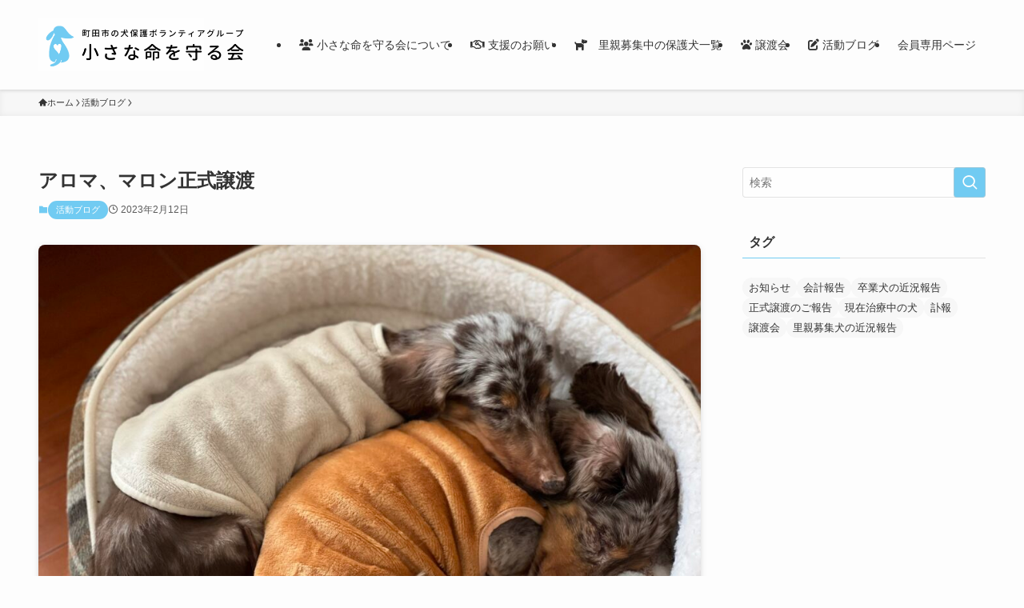

--- FILE ---
content_type: text/html; charset=utf-8
request_url: https://www.google.com/recaptcha/api2/aframe
body_size: 265
content:
<!DOCTYPE HTML><html><head><meta http-equiv="content-type" content="text/html; charset=UTF-8"></head><body><script nonce="F6G3D8dVG-oaVft3SZn0ng">/** Anti-fraud and anti-abuse applications only. See google.com/recaptcha */ try{var clients={'sodar':'https://pagead2.googlesyndication.com/pagead/sodar?'};window.addEventListener("message",function(a){try{if(a.source===window.parent){var b=JSON.parse(a.data);var c=clients[b['id']];if(c){var d=document.createElement('img');d.src=c+b['params']+'&rc='+(localStorage.getItem("rc::a")?sessionStorage.getItem("rc::b"):"");window.document.body.appendChild(d);sessionStorage.setItem("rc::e",parseInt(sessionStorage.getItem("rc::e")||0)+1);localStorage.setItem("rc::h",'1766983364511');}}}catch(b){}});window.parent.postMessage("_grecaptcha_ready", "*");}catch(b){}</script></body></html>